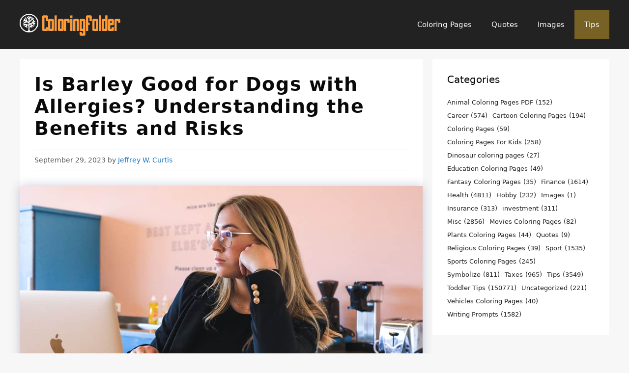

--- FILE ---
content_type: text/html; charset=utf-8
request_url: https://www.google.com/recaptcha/api2/aframe
body_size: 264
content:
<!DOCTYPE HTML><html><head><meta http-equiv="content-type" content="text/html; charset=UTF-8"></head><body><script nonce="dSl4CzytOb6Pi3oas14AyQ">/** Anti-fraud and anti-abuse applications only. See google.com/recaptcha */ try{var clients={'sodar':'https://pagead2.googlesyndication.com/pagead/sodar?'};window.addEventListener("message",function(a){try{if(a.source===window.parent){var b=JSON.parse(a.data);var c=clients[b['id']];if(c){var d=document.createElement('img');d.src=c+b['params']+'&rc='+(localStorage.getItem("rc::a")?sessionStorage.getItem("rc::b"):"");window.document.body.appendChild(d);sessionStorage.setItem("rc::e",parseInt(sessionStorage.getItem("rc::e")||0)+1);localStorage.setItem("rc::h",'1768666467603');}}}catch(b){}});window.parent.postMessage("_grecaptcha_ready", "*");}catch(b){}</script></body></html>